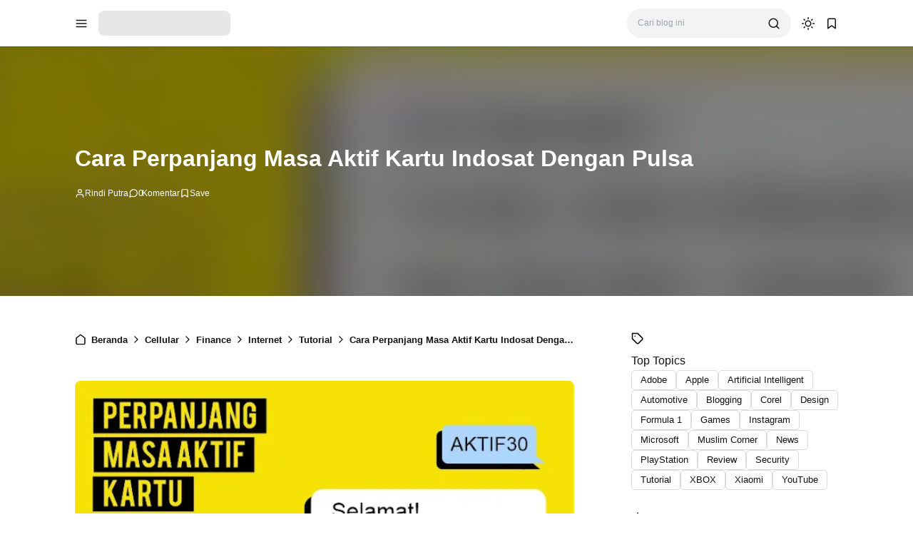

--- FILE ---
content_type: text/html; charset=utf-8
request_url: https://www.google.com/recaptcha/api2/aframe
body_size: 266
content:
<!DOCTYPE HTML><html><head><meta http-equiv="content-type" content="text/html; charset=UTF-8"></head><body><script nonce="bNLq56d6ECo8rLSIwzMldA">/** Anti-fraud and anti-abuse applications only. See google.com/recaptcha */ try{var clients={'sodar':'https://pagead2.googlesyndication.com/pagead/sodar?'};window.addEventListener("message",function(a){try{if(a.source===window.parent){var b=JSON.parse(a.data);var c=clients[b['id']];if(c){var d=document.createElement('img');d.src=c+b['params']+'&rc='+(localStorage.getItem("rc::a")?sessionStorage.getItem("rc::b"):"");window.document.body.appendChild(d);sessionStorage.setItem("rc::e",parseInt(sessionStorage.getItem("rc::e")||0)+1);localStorage.setItem("rc::h",'1762729792180');}}}catch(b){}});window.parent.postMessage("_grecaptcha_ready", "*");}catch(b){}</script></body></html>